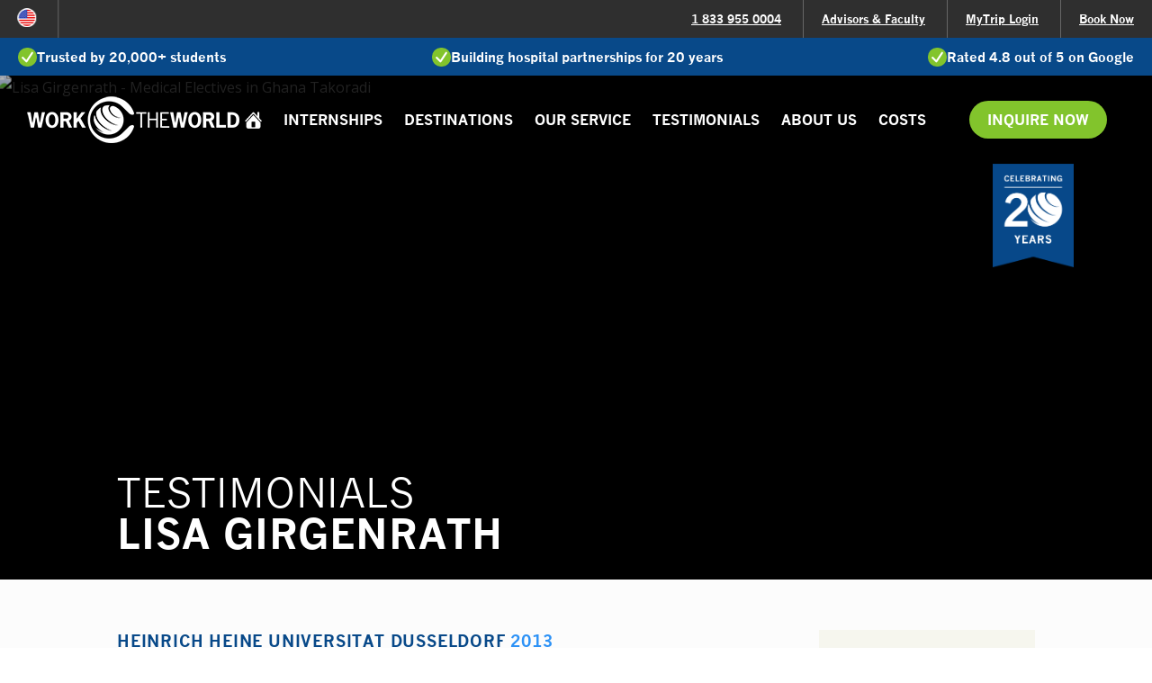

--- FILE ---
content_type: text/html; charset=utf-8
request_url: https://www.worktheworld.com/reviews/medical-elective-ghana-takoradi-2013
body_size: 11906
content:

<!doctype html>
<html class="no-js" xml:lang="en-US" lang="en-US" dir="ltr" 
  xmlns:content="http://purl.org/rss/1.0/modules/content/"
  xmlns:dc="http://purl.org/dc/terms/"
  xmlns:foaf="http://xmlns.com/foaf/0.1/"
  xmlns:og="http://ogp.me/ns#"
  xmlns:rdfs="http://www.w3.org/2000/01/rdf-schema#"
  xmlns:sioc="http://rdfs.org/sioc/ns#"
  xmlns:sioct="http://rdfs.org/sioc/types#"
  xmlns:skos="http://www.w3.org/2004/02/skos/core#"
  xmlns:xsd="http://www.w3.org/2001/XMLSchema#">
  <head>
    <meta http-equiv="x-ua-compatible" content="IE=EDGE">
    <meta charset="utf-8">
    <meta name="viewport" content="width=device-width, initial-scale=1, maximum-scale=1">
    <meta name="theme-color" content="#084989">
    <link href="https://plus.google.com/+worktheworld" rel="publisher" />
    <link rel="preconnect" href="https://fonts.gstatic.com">
    <link rel="preconnect" href="https://s2.thirdlight.com">
    <link rel="preconnect" href="https://cdnjs.cloudflare.com">
    <link rel="preconnect" href="https://static.hotjar.com">
    <link rel="preconnect" href="https://v4in1-si.click4assistance.co.uk">
    <link rel="preconnect" href="https://pro.ip-api.com">
    <link rel="preconnect" href="https://www.googletagmanager.com">
    <link rel="preconnect" href="https://www.googleadservices.com" crossorigin>
    <link rel="preconnect" href="https://connect.facebook.net" crossorigin>
    <link rel="preconnect" href="https://rum-collector-2.pingdom.net" crossorigin>
    <link rel="preconnect" href="https://stats.g.doubleclick.net" crossorigin>
    <link rel="preconnect" href="https://vars.hotjar.com" crossorigin>
    <link rel="preconnect" href="https://script.hotjar.com" crossorigin>
    <link rel="preconnect" href="https://www.google.co.uk" crossorigin>
    <link rel="preconnect" href="https://www.google-analytics.com" crossorigin>

    <!--[if IE]><![endif]-->
<meta http-equiv="Content-Type" content="text/html; charset=utf-8" />
<link rel="shortcut icon" href="https://www.worktheworld.com/sites/worktheworld.co.uk/themes/wtw/favicon.ico" type="image/vnd.microsoft.icon" />
<meta name="description" content="I can really say that my trip with Work the World was a fantastic, once in a life time experience! I learned a lot of things that I could never have learned in Germany" />
<meta name="generator" content="Drupal 7 (http://drupal.org)" />
<link rel="canonical" href="https://www.worktheworld.com/reviews/medical-elective-ghana-takoradi-2013" />
<link rel="shortlink" href="https://www.worktheworld.com/node/860" />
    <title>Medical Electives in Ghana Takoradi | Work the World Review by Lisa Girgenrath</title>

    <link href="https://fonts.googleapis.com/css2?family=Open+Sans:wght@400;600;700&display=swap" rel="stylesheet" media="print" onload="this.media='all'">

    <link type="text/css" rel="stylesheet" href="https://www.worktheworld.com/sites/worktheworld.co.uk/files/advagg_css/css__Wf1VaBPyRgalrwR32T9eYvkfJSiyYfvaklqGOcEbVaM__33cuBGWHD0kJ9EotnzufylVrjzvdyFEijfEa-Ann2l8__Anll1PczsLNrx24SwSfjCueLyXrlIg2q-tJDkx9GNEc.css" media="all" />

  </head>
  <body class="html not-front not-logged-in one-sidebar sidebar-first page-node page-node- page-node-860 node-type-case-study domain-worktheworld-com i18n-en-US" >

    <!-- Google Tag Manager -->
    <noscript><iframe src="//www.googletagmanager.com/ns.html?id=GTM-KTXVWJ"
    height="0" width="0" style="display:none;visibility:hidden"></iframe></noscript>
    <script>(function(w,d,s,l,i){w[l]=w[l]||[];w[l].push({'gtm.start':
    new Date().getTime(),event:'gtm.js'});var f=d.getElementsByTagName(s)[0],
    j=d.createElement(s),dl=l!='dataLayer'?'&l='+l:'';j.async=true;j.src=
    '//www.googletagmanager.com/gtm.js?id='+i+dl;f.parentNode.insertBefore(j,f);
    })(window,document,'script','dataLayer','GTM-KTXVWJ');</script>
    <!-- End Google Tag Manager -->

    <div class="visuallyhidden">
        <a href="#js-site-nav">Jump to Navigation</a>
    </div>

        <div class="site-wrapper  page" id="js-site-wrapper">
    <!-- Header -->
    <header class="site-header" id="js-site-header">

    <nav class="site-utility" id="js-site-utility">

        <ul class="site-utility__regionpicker  js-regionpicker">
    <li class="site-utility__region site-utility__region--en ">
            <a data-gacategory="Country Switcher" data-galabel="Website switch to en" class="js-ga" href="https://www.worktheworld.co.uk/reviews/medical-elective-ghana-takoradi-2013" title="United Kingdom" data-prefix="en"><span class="">en</span></a>
    </li><li class="site-utility__region site-utility__region--aus ">
            <a data-gacategory="Country Switcher" data-galabel="Website switch to aus" class="js-ga" href="https://www.worktheworld.com.au/reviews/medical-elective-ghana-takoradi-2013" title="Australia & New Zealand" data-prefix="aus"><span class="">aus</span></a>
    </li><li class="site-utility__region site-utility__region--nl ">
            <a data-gacategory="Country Switcher" data-galabel="Website switch to nl" class="js-ga" href="https://www.worktheworld.nl/reviews/medical-elective-ghana-takoradi-2013" title="The Netherlands & Belgium" data-prefix="nl"><span class="">nl</span></a>
    </li><li class="site-utility__region site-utility__region--us active">
            <a data-gacategory="Country Switcher" data-galabel="Website switch to us" class="js-ga" href="https://www.worktheworld.com/reviews/medical-elective-ghana-takoradi-2013" title="United States & Canada" data-prefix="us"><span class="">us</span></a>
    </li></ul>


        <ul class="site-utility__menu"><li class="first leaf"><a href="tel:18339550004">1 833 955 0004</a></li>
<li class="leaf"><a href="https://www.worktheworld.com/advisors-and-faculty">Advisors &amp; Faculty</a></li>
<li class="leaf"><a href="https://mytrip.worktheworld.com/login.php" data-gacategory="MyTrip" data-galabel="Login link" class="js-ga" target="_blank">MyTrip Login</a></li>
<li class="last leaf"><a href="https://mytrip.worktheworld.com/booking-form/us/" data-gacategory="Book Now" data-galabel="Booking top header" class="js-ga">Book Now</a></li>
</ul>

                <div class="site-utility__trust">
            <div><span>Trusted by 20,000+ students</span></div>
            <div><span>Building hospital partnerships for 20 years</span></div>
            <div><span>Rated 4.8 out of 5 on Google</span></div>
        </div>
            </nav>

    <nav role="navigation" class="site-nav " id="js-site-nav">
        <a href="/" title="Home" class="site-nav__logo">
            <img src="/sites/worktheworld.co.uk/themes/wtw/dist/images/work-the-world-logo.png" alt="Work the World" loading="lazy" width="190" height="41">
        </a>
        <ul class="site-nav__menu  js-menu"><li class="first leaf menu-mlid-1554"><a href="/" class="menu-item-home">Home</a></li>
<li class="leaf menu-mlid-1585 text-white desktop-hidden full-hidden"><a href="tel: 1 833 955 0004"> 1 833 955 0004</a></li>
<li class="expanded menu-mlid-709"><a href="/internships" class="js-open-submenu">Internships</a><div class="site-nav__dropdown"><div class="contented"><ul class="site-nav__submenu  js-submenu"><li class="first leaf menu-mlid-594"><a href="/medical-internships" data-gacategory="Main Navigation" data-galabel="Medical link" class="js-ga">Medical</a></li>
<li class="leaf menu-mlid-457"><a href="/nursing-internships" data-gacategory="Main Navigation" data-galabel="Nursing link" class="js-ga">Nursing</a></li>
<li class="leaf menu-mlid-481"><a href="/midwifery-internships" data-gacategory="Main Navigation" data-galabel="Midwifery link" class="js-ga">Midwifery</a></li>
<li class="leaf menu-mlid-595"><a href="/physical-therapy-internships" data-gacategory="Main Navigation" data-galabel="Physical Therapy link" class="js-ga">Physical Therapy</a></li>
<li class="leaf menu-mlid-1634"><a href="https://www.worktheworld.com/paramedicine-internships">Paramedicine</a></li>
<li class="leaf menu-mlid-596"><a href="/radiology-internships" data-gacategory="Main Navigation" data-galabel="Radiology link" class="js-ga">Radiology</a></li>
<li class="leaf menu-mlid-598"><a href="/pharmacy-internships" data-gacategory="Main Navigation" data-galabel="Pharmacy link" class="js-ga">Pharmacy</a></li>
<li class="leaf menu-mlid-1138"><a href="/dental-internships" data-gacategory="Main Navigation" data-galabel="Dentistry link" class="js-ga">Dental</a></li>
<li class="leaf menu-mlid-650"><a href="/occupational-therapy-internships">Occupational Therapy</a></li>
<li class="last leaf menu-mlid-1971"><a href="https://www.worktheworld.com/biomedical-science-internships">Biomedical Science</a></li>
</ul></div></div></li>
<li class="expanded menu-mlid-1103"><a href="/destinations" class="js-open-submenu">Destinations</a><div class="site-nav__dropdown"><div class="contented"><ul class="site-nav__submenu  js-submenu"><li class="first leaf menu-mlid-1925"><a href="https://www.worktheworld.com/healthcare-internships-in-ghana-takoradi">Ghana - Takoradi</a></li>
<li class="leaf menu-mlid-1926"><a href="https://www.worktheworld.com/healthcare-internships-in-sri-lanka-kandy">Sri Lanka - Kandy</a></li>
<li class="leaf menu-mlid-1927"><a href="https://www.worktheworld.com/healthcare-internships-in-vietnam-hue">Vietnam - Hue</a></li>
<li class="leaf menu-mlid-1929"><a href="https://www.worktheworld.com/healthcare-internships-in-the-philippines-iloilo">The Philippines - Iloilo</a></li>
<li class="leaf menu-mlid-1930"><a href="https://www.worktheworld.com/healthcare-internships-in-tanzania-dar-es-salaam">Tanzania - Dar es Salaam</a></li>
<li class="last leaf menu-mlid-1933"><a href="https://www.worktheworld.com/healthcare-internships-in-nepal-kathmandu">Nepal - Kathmandu</a></li>
</ul></div></div></li>
<li class="expanded menu-mlid-1623"><a href="https://www.worktheworld.com/our-service" class="js-find-elective-content js-open-submenu">OUR SERVICE</a><div class="site-nav__dropdown"><div class="contented"><ul class="site-nav__submenu  js-submenu"><li class="first leaf menu-mlid-1607"><a href="https://www.worktheworld.com/how-it-works">HOW IT WORKS</a></li>
<li class="leaf menu-mlid-1783"><a href="https://www.worktheworld.com/book-with-confidence">Flexible booking</a></li>
<li class="leaf menu-mlid-1808"><a href="https://www.worktheworld.com/last-minute-healthcare-internships">Last minute internships</a></li>
<li class="leaf menu-mlid-1609"><a href="https://www.worktheworld.com/accommodation">ACCOMMODATION</a></li>
<li class="leaf menu-mlid-1675"><a href="https://www.worktheworld.com/our-hospital-partnerships">Hospital Partnerships</a></li>
<li class="leaf menu-mlid-1813"><a href="https://www.worktheworld.com/safety-and-security">In-country safety</a></li>
<li class="leaf menu-mlid-1664"><a href="https://www.worktheworld.com/internships-for-practicing-professionals">Placements for graduates</a></li>
<li class="leaf menu-mlid-1608"><a href="https://www.worktheworld.com/village-healthcare-weeks">VILLAGE HEALTHCARE WEEKS</a></li>
<li class="leaf menu-mlid-1251"><a href="https://www.worktheworld.com/fundraising-hub">Ways To Fund Your Trip</a></li>
<li class="leaf menu-mlid-1688"><a href="https://www.worktheworld.com/how-to-apply">How to Apply</a></li>
<li class="leaf menu-mlid-1625"><a href="https://www.worktheworld.com/faqs">FAQS</a></li>
<li class="last leaf menu-mlid-1626"><a href="https://www.worktheworld.com/blog">BLOG</a></li>
</ul></div></div></li>
<li class="leaf menu-mlid-1555"><a href="https://www.worktheworld.com/reviews">TESTIMONIALS</a></li>
<li class="expanded menu-mlid-1452"><a href="https://www.worktheworld.com/about-us" class="js-find-elective-content js-open-submenu">ABOUT US</a><div class="site-nav__dropdown"><div class="contented"><ul class="site-nav__submenu  js-submenu"><li class="first leaf menu-mlid-1611"><a href="https://www.worktheworld.com/overseas-internship-experts">WHO WE ARE</a></li>
<li class="leaf menu-mlid-1612"><a href="https://www.worktheworld.com/meet-the-team">MEET THE TEAM</a></li>
<li class="leaf menu-mlid-1613"><a href="https://www.worktheworld.com/contact">CONTACT US</a></li>
<li class="leaf menu-mlid-1614"><a href="https://www.worktheworld.com/press">PRESS</a></li>
<li class="last leaf menu-mlid-1632"><a href="https://www.worktheworld.com/wtw-events">Events</a></li>
</ul></div></div></li>
<li class="leaf menu-mlid-859"><a href="https://www.worktheworld.com/prices" data-gacategory="Main Navigation" data-galabel="Prices link" class="js-ga">Costs</a></li>
<li class="leaf menu-mlid-953"><a href="https://mytrip.worktheworld.co.uk/login.php" class="full-hidden desktop-hidden">Mytrip Login</a></li>
<li class="leaf menu-mlid-1552"><a href="/" data-gacategory="Enquire Now" data-galabel="Enquiry scroll to bottom form -- desktop" class="btn btn--success js-scroll-form js-ga">INQUIRE NOW</a></li>
<li class="last leaf menu-mlid-1450 desktop-hidden full-hidden"><a href="https://mytrip.worktheworld.com/booking-form/us/" data-gacategory="Book Now" data-galabel="Booking start - mobile menu" class="btn btn--wide btn--warning js-ga">Book Now</a></li>
</ul>
        <span class="site-nav__trigger  burger" id="js-site-nav-trigger">
            <span class="burger__bars"></span>
        </span>
        <div class="site-nav__logo-special"></div>
    </nav>
</header>

    <!-- Page banner, fields from node or default -->
            <div class="site-banner ">

        <div class="site-banner__background  inline-background-image inline-background-image--brightness">
        <picture class="inline-background-image__image">
          <source media="(min-width: 1080px)" srcset="">
          <source media="(min-width: 719px)" srcset="">
          <img src="https://cdn.worktheworld.co.uk/Thirdlight%20Assets/G_TA_TR__Takoradi_-_Fun_time_at_Butre_beach_with_staff_and_students.jpg" alt="Lisa Girgenrath - Medical Electives in Ghana Takoradi">
        </picture>
    </div>
    
    <div class="site-banner__content">

                            <h2 class="site-banner__subheading  heading  heading--light  h1  h1--responsive  text-white">Testimonials</h2>
                        <h1 class="site-banner__title  heading  h1 h1--responsive  text-white">Lisa Girgenrath</h1>

    </div>

</div>

<a id="js-site-banner-trigger" class="hidden-anchor"></a>
    
    <nav id="js-mobile-cta" class="mobile-cta  grid grid--flush ">
                <div class="site-utility__trust">
            <div><span>Trusted by 20,000+ students</span></div>
        </div>
                <div class="mobile-cta__item  grid__item">
            <button data-gacategory="Enquiry" data-galabel="Enquiry scroll to bottom form -- mobile tablet" class="b2  btn btn--success  js-scroll-form  js-ga">Inquire Now</button>
        </div>
    </nav>
    <a id="js-mobile-cta-trigger" class="hidden-anchor"></a>

    <div class="site-content  contented  " role="main">

        <!--[if lt IE 9]>
          <p class="contented rhythm-p-t-1 rhythm-p-b-3">You are using an <strong>outdated</strong> browser. Please <a href="http://browsehappy.com/">upgrade your browser</a> or <a href="http://www.google.com/chromeframe/?redirect=true">activate Google Chrome Frame</a> to improve your experience.</p>
        <![endif]-->

        
                        <div class="site-columns rhythm-p-t-2">
        
                            <div class="site-columns__column site-columns__column--content">
                                
                <!-- Drupal Admin -->
                                
                                <!-- End -->

                <article id="node-860" class="    node node-case-study">
    
    
    <header class="underline underline--partial  rhythm-m-b-1">
        
                    <p class="h5  heading  text-brand">
                Heinrich Heine Universitat Dusseldorf                                    <span class="text-brand-light">2013</span>
                            </p>
        
                    <p class="b2  heading">
            <a href="https://www.worktheworld.com/reviews/medical" typeof="skos:Concept" property="rdfs:label skos:prefLabel" datatype="" class="text-link text-link--brand-light">Medical</a><span class="text-brand-light">, </span><!--
         --><a href="https://www.worktheworld.com/reviews/ghana-takoradi" typeof="skos:Concept" property="rdfs:label skos:prefLabel" datatype="" class="text-link text-link--color-8">Ghana Takoradi</a>            </p>
        
    </header>

            <div class="cms  rhythm-p-b-1">
    
    <p><strong>Since I began my medical studies 5 years ago, I always wanted to go to Africa to see how the medical system works, how they treat several diseases and of course, how big the differences are to the systems in Europe! In Februrary 2013 I went for four weeks to Ghana for a medical internship with Work the World.</strong></p>
<p>As I knew that I would travel on my own, I knew that I wanted to book the trip via an organisation that offers me a secure and supported trip! A friend of mine highly recommended Work the World because she had travelled with them to Tanzania previously. So I had a look on the home page and was easily convinced - everything seemed perfectly organised and because of all the information (like videos and case studies), I could even get a feeling for what the trip would be like!</p>
<p>I chose Ghana because I read so many interesting things about this country in the western region of Africa: in particular, lovely people, fantastic nature and very importantly, a secure politic atmosphere!</p>
<blockquote class="blockquote heading h4 text-brand"><p>I was overwhelmed by the cheerfullness of all the staff in the hospital</p></blockquote>
<p>When I arrived at the airport in the evening after a 13h journey, it was the heat that welcomed me after leaving the airplane. When I left Germany it was snowing and now it was 30°C at 9 p.m! After passport control, I came in to the arrival hall and immediatly met Ezekiel who came from WTW to pick me up. Everything really worked perfectly and Ezekiel was so friendly! At the airport I directly met another student who arrived some minutes earlier than me and so we drove together to the hotel where we stayed the night.</p>
<p>The next morning we met two more students and left together after breakfast. The 4h-bus drive to Takoradi was very comfortable and the bus even had airconditioning! In the late after noon we arrived at the house and were assigned to our rooms. The house is really big and offers enough space for everybody! It is really clean, has a lot of fans to get rid of the heat and from time to time and running water! Upstairs we had our own kitchen where we could prepare our own food after placement in the afternoon or at the weekend.</p>
<p>During the week we ate a delicious breakfast and dinner that Ophelia prepared for us. I never knew before that I adore pancakes that much – they were so good!</p>
<p>On the next day we got an orientation tour where we saw the hospital, the city with market circle, a few supermarkets, the Vodafone internet café and some more places that would be useful during our time there. On Tuesday, we started our first day in the hospital. I was very excited because I didn’t know how it worked in the wards, how the doctors might be and of course, if I could understand the new language and accent. But as soon as I arrived, all my fears disappeared because everybody was so friendly and happy to answer all my questions! I spent two weeks on the paediatrics ward and then two weeks on the obstetrics and gynaecology ward. All in all, it was a time full of experiences!</p>
<p> </p>
<p><figure class="gutter-m-l-2 rhythm-m-b-1 pull-right"> </figure>
</p><p>Every day brought something new: sometimes something exhausting – sometimes something embarrasing and of course, also a lot of happy moments! In particular, the treatment of death and pain differed a lot from our way at home and it was sometimes not that easy for me to accept all the circumstances in the hospital. On the other hand there were so many enriching experiences!</p>
<p> </p>
<p>I saw a lot of diseases in Ghana that I’ll never see in Germany - tetanus, sickle cell aneamia and malaria are only a few examples! Furthermore I was overwhelmed by the cheerfullness of all the staff in the hospital! This is one of the things I am sure to miss in Germany as a lot of people in the hospital are often very severe and not that open-hearted!</p>
<p>At the weekends we had time to see a lot of the beautiful country! We visited the slave castles in Cape Coast, made the Kakum cannopy walk and slept in a treehouse, went to Mole National Park up north in the country and visited the Kintampo water falls, the Buabeng Monkey Sanctuary, Axim Beach and took a canoe to the village on stilts! We filled every weekend we had with a wonderful tour and saw a lot of interesting places in Ghana!</p>
<p>This is one of the great advantages of Work the World: you can make contact with so many interesting people and you can travel in a big group at the weekends, which makes it less expensive and much more exciting!</p>
<p>All in all I can really say that my trip with Work the World was a fantastic, once in a life time experience! I learned a lot of things that I could not have learned in Germany!</p>
<p>The staff from Work the World were, without exception, very friendly, and supportive! I can really recommend Work the World and also visiting Ghana, as I will always remember it as a very friendly, open-minded and beautiful country!</p>

            
                            <div class="list-btn-split   clear  rhythm-1  rhythm-p-b-0-h">
                    <!-- <div class="view view-case-studies view-id-case_studies view-display-id-explore_links view-dom-id-bd7cbb3e65ea0813e5165124fe79b237"> -->
        
  
  
              
          <a href="/medical-internships" title="Medical Internships Abroad" class="btn btn--light btn--wide  tablet-width-1/1  mobile-width-1/1 rhythm-m-b-0-h  js-ga">Explore Medical Internships Abroad</a>    
  
  
  
  
  
<!-- </div> -->

                    <!-- <div class="view view-case-studies view-id-case_studies view-display-id-explore_links_destination view-dom-id-18efa73e5fd3db16349ed1baced9595d"> -->
        
  
  
              
          <a href="/healthcare-internships-in-ghana-takoradi" title="Ghana - Takoradi" class="btn btn--light btn--wide  tablet-width-1/1  mobile-width-1/1 rhythm-m-b-0-h  js-ga">Explore Ghana - Takoradi</a>    
  
  
  
  
  
<!-- </div> -->

                </div>
                    </div>
    
    
    
</article> <!-- /node-->

<!-- Q and A -->
    <section class="rhythm-m-b-3" id="q-and-a">
                    <h2 class="h4 heading h4--responsive text-brand rhythm-m-b-1"></h2>
                    </section>


                            </div> <!-- / .site-columns__column -->
            
                            <div class="site-columns__column site-columns__column--sidebar">
                    <section id="block-views-exp-case-studies-page" class="bg-brand-accent  rhythm-0-h rhythm-p-b-1  rhythm-m-b-1  gutter-1  block block-views">
        <h2 class="heading  h4  text-brand  rhythm-m-b-0-h" >Search Testimonials</h2>
    
  <form action="/reviews" method="get" id="views-exposed-form-case-studies-page" accept-charset="UTF-8">
      <div id="edit-tid-1-wrapper" class="views-exposed-widget views-widget-filter-tid_1">
              <label for="edit-tid-1" class="b3  text-brand  heading">
          by discipline        </label>
                  <div class="views-widget">
        <div class="form-item form-type-select form-item-tid-1">
 <div class="form-checkboxes bef-select-as-checkboxes"><ul class="bef-checkboxes filter-list"><li class="filter-list__item"><input type="checkbox" class="filter-list__input" name="tid_1[]" id="edit-tid-1-70" value="70"  /> <label class='filter-list__label bg-[term:field-class] bg-[term:field-class]--hover' for='edit-tid-1-70'>Biomedical Science</label></li><li class="filter-list__item"><input type="checkbox" class="filter-list__input" name="tid_1[]" id="edit-tid-1-10" value="10"  /> <label class='filter-list__label bg-medicine bg-medicine--hover' for='edit-tid-1-10'>Medical</label></li><li class="filter-list__item"><input type="checkbox" class="filter-list__input" name="tid_1[]" id="edit-tid-1-62" value="62"  /> <label class='filter-list__label bg-paramedic science bg-paramedic science--hover' for='edit-tid-1-62'>Paramedicine</label></li><li class="filter-list__item"><input type="checkbox" class="filter-list__input" name="tid_1[]" id="edit-tid-1-11" value="11"  /> <label class='filter-list__label bg-nursing bg-nursing--hover' for='edit-tid-1-11'>Nursing</label></li><li class="filter-list__item"><input type="checkbox" class="filter-list__input" name="tid_1[]" id="edit-tid-1-15" value="15"  /> <label class='filter-list__label bg-dentistry bg-dentistry--hover' for='edit-tid-1-15'>Dentistry</label></li><li class="filter-list__item"><input type="checkbox" class="filter-list__input" name="tid_1[]" id="edit-tid-1-13" value="13"  /> <label class='filter-list__label bg-midwifery bg-midwifery--hover' for='edit-tid-1-13'>Midwifery</label></li><li class="filter-list__item"><input type="checkbox" class="filter-list__input" name="tid_1[]" id="edit-tid-1-12" value="12"  /> <label class='filter-list__label bg-physiotherapy bg-physiotherapy--hover' for='edit-tid-1-12'>Physiotherapy</label></li><li class="filter-list__item"><input type="checkbox" class="filter-list__input" name="tid_1[]" id="edit-tid-1-19" value="19"  /> <label class='filter-list__label bg-ot bg-ot--hover' for='edit-tid-1-19'>Occupational Therapy</label></li><li class="filter-list__item"><input type="checkbox" class="filter-list__input" name="tid_1[]" id="edit-tid-1-14" value="14"  /> <label class='filter-list__label bg-radiography bg-radiography--hover' for='edit-tid-1-14'>Radiography</label></li><li class="filter-list__item"><input type="checkbox" class="filter-list__input" name="tid_1[]" id="edit-tid-1-16" value="16"  /> <label class='filter-list__label bg-pharmacy bg-pharmacy--hover' for='edit-tid-1-16'>Pharmacy</label></li><li class="filter-list__item"><input type="checkbox" class="filter-list__input" name="tid_1[]" id="edit-tid-1-57" value="57"  /> <label class='filter-list__label bg-[term:field-class] bg-[term:field-class]--hover' for='edit-tid-1-57'>Village Healthcare Experiences</label></li></ul></div>
</div>
      </div>
          </div>
      <div id="edit-tid-wrapper" class="views-exposed-widget views-widget-filter-tid">
              <label for="edit-tid" class="b3  text-brand  heading">
          by destination        </label>
                  <div class="views-widget">
        <div class="form-item form-type-select form-item-tid">
 <div class="form-checkboxes bef-select-as-checkboxes"><ul class="bef-checkboxes filter-list"><li class="filter-list__item"><input type="checkbox" class="filter-list__input" name="tid[]" id="edit-tid-8" value="8"  /> <label class='filter-list__label bg-color-8 bg-color-8--hover' for='edit-tid-8'>Ghana <span class="text-color-8--dark">Takoradi</span></label></li><li class="filter-list__item"><input type="checkbox" class="filter-list__input" name="tid[]" id="edit-tid-56" value="56"  /> <label class='filter-list__label bg-color-2 bg-color-2--hover' for='edit-tid-56'>Vietnam <span class="text-color-2--dark">Hue</span></label></li><li class="filter-list__item"><input type="checkbox" class="filter-list__input" name="tid[]" id="edit-tid-4" value="4"  /> <label class='filter-list__label bg-color-3 bg-color-3--hover' for='edit-tid-4'>Nepal <span class="text-color-3--dark">Kathmandu</span></label></li><li class="filter-list__item"><input type="checkbox" class="filter-list__input" name="tid[]" id="edit-tid-1" value="1"  /> <label class='filter-list__label bg-color-1 bg-color-1--hover' for='edit-tid-1'>The Philippines <span class="text-color-1--dark">Iloilo</span></label></li><li class="filter-list__item"><input type="checkbox" class="filter-list__input" name="tid[]" id="edit-tid-5" value="5"  /> <label class='filter-list__label bg-color-5 bg-color-5--hover' for='edit-tid-5'>Sri Lanka <span class="text-color-5--dark">Kandy</span></label></li><li class="filter-list__item"><input type="checkbox" class="filter-list__input" name="tid[]" id="edit-tid-7" value="7"  /> <label class='filter-list__label bg-color-10 bg-color-10--hover' for='edit-tid-7'>Tanzania <span class="text-color-10--dark">Dar es Salaam</span></label></li></ul></div>
</div>
      </div>
          </div>
          <div class="views-exposed-widget views-submit-button">
    <input class="btn btn--light btn--wide form-submit" type="submit" id="edit-submit-case-studies" value="Search" />  </div>
  </form>
</section> <!-- /.block -->
                </div> <!-- / .site-columns__column -->
            
                        </div> <!-- / .site-columns -->
        
    </div>

    <section id="block-views-case-studies-block-grid" class="block block-views bg-brand-accent">
    <div class="contented  rhythm-2  rhythm-p-b-1">
                            <h2 class="heading  h3  h3--responsive  text-brand  rhythm-m-b-1" >Related Testimonials</h2>
                        <!-- <div class="view view-case-studies view-id-case_studies view-display-id-block_grid view-dom-id-e14e489b5398092c9ea2ac3bb8cc4eac"> -->
        
  
  
        <div class="grid">
    <!--
     --><div class="grid__item  full-width-1/3  desktop-width-1/3  rhythm-m-b-1">
            <article id="node-4839" class="teaser  node node-case-study">

    <div class="teaser__background  inline-background-image  inline-background-image--brightness">
        
          <picture>
            <img src="https://wtw-assets.b-cdn.net/Thirdlight%20Assets/CLEMMIE_9.png" alt="" loading="lazy" width="400" height="NAN" class="width-1/1">
            </picture>    </div>

    <div class="teaser__content  text-white">
        <p class="h5 h5--5lines  heading  rhythm-m-b-0-h">
        &quot;In the evenings, there was always something going on, from cultural experiences like city bike tours to karaoke nights on Wednesdays.&quot;        </p>

                    <p class="b1  heading  heading--light">Hull York Medical School (HYMS) <span>2025</span></p>
        
    </div>

    <div class="teaser__cta mobile-hidden">
        <a data-gacategory="Read More" data-galabel="Featured review" href="/reviews/medical-elective-tanzania-dar-es-salaam-2025-0" class="btn  btn--light  btn--wide  text-nowrap  js-ga">Read more</a>
    </div>

</article> <!-- /node-->        </div><!--
    --><!--
     --><div class="grid__item  full-width-1/3  desktop-width-1/3  rhythm-m-b-1">
            <article id="node-4834" class="teaser  node node-case-study">

    <div class="teaser__background  inline-background-image  inline-background-image--brightness">
        
          <picture>
            <img src="https://cdn.worktheworld.co.uk/Thirdlight%20Assets/83ec5b1f-c440-4356-8dce-17160597f8ff.jpg" alt="" loading="lazy" width="400" height="NAN" class="width-1/1">
            </picture>    </div>

    <div class="teaser__content  text-white">
        <p class="h5 h5--5lines  heading  rhythm-m-b-0-h">
        &quot;In the OPDs, there were often three clinics happening in the same room.&quot;        </p>

                    <p class="b1  heading  heading--light">University of Liverpool <span>2025</span></p>
        
    </div>

    <div class="teaser__cta mobile-hidden">
        <a data-gacategory="Read More" data-galabel="Featured review" href="/reviews/medical-elective-nepal-kathmandu-2025-6" class="btn  btn--light  btn--wide  text-nowrap  js-ga">Read more</a>
    </div>

</article> <!-- /node-->        </div><!--
    --><!--
     --><div class="grid__item  full-width-1/3  desktop-width-1/3  rhythm-m-b-1">
            <article id="node-4825" class="teaser  node node-case-study">

    <div class="teaser__background  inline-background-image  inline-background-image--brightness">
        
          <picture>
            <img src="https://wtw-assets.b-cdn.net/Thirdlight%20Assets/JOLLIFFE30393_8.jpeg" alt="" loading="lazy" width="400" height="NAN" class="width-1/1">
            </picture>    </div>

    <div class="teaser__content  text-white">
        <p class="h5 h5--5lines  heading  rhythm-m-b-0-h">
        &quot;We went snorkelling on Pigeon Island, where we saw sharks and turtles!&quot;        </p>

                    <p class="b1  heading  heading--light">University of Exeter <span>2025</span></p>
        
    </div>

    <div class="teaser__cta mobile-hidden">
        <a data-gacategory="Read More" data-galabel="Featured review" href="/reviews/medical-elective-sri-lanka-kandy-2025-4" class="btn  btn--light  btn--wide  text-nowrap  js-ga">Read more</a>
    </div>

</article> <!-- /node-->        </div><!--
    --></div>

  
  
  
  
  
  
<!-- </div> -->
    </div>
</section>
</div>

<section class="site-footer" id="js-site-footer">
    <div class="contented rhythm-2" data-nosnippet>
        <!-- Enquire now form -->
                        <h2 class="heading h2 text-white text-center rhythm-m-b-1">Inquire Now</h2>
                    <div class="cms-body text-center text-white rhythm-m-b-1-h">Need more information? Fill out the form below, and we'll quickly reply with an answer.</div>
                <form class="js-enquiry-form grid enquiry-form" action="https://mytrip.worktheworld.com/api/public/enquiries/" method="post" id="wtw-enquiry-form-enquiry-form" accept-charset="UTF-8"><div class="grid__item  width-1/2  mobile-width-1/1"><div class="form-item form-type-textfield form-item-first-name">
 <input placeholder="First name" class="enquiry-form__input enquiry-form__input--text form-text required" type="text" id="edit-first-name" name="first_name" value="" size="60" maxlength="128" />
</div>
<div class="form-item form-type-textfield form-item-last-name">
 <input placeholder="Last name" class="enquiry-form__input enquiry-form__input--text form-text required" type="text" id="edit-last-name" name="last_name" value="" size="60" maxlength="128" />
</div>
<div class="form-item form-type-textfield form-item-email">
 <input placeholder="Email address" class="enquiry-form__input enquiry-form__input--text js-enquiry-email form-text required" email="email" type="text" id="edit-email" name="email" value="" size="60" maxlength="128" />
</div>
<div class="form-item form-type-textfield form-item-phone">
 <input placeholder="Phone number" class="enquiry-form__input enquiry-form__input--text form-text required" type="text" id="edit-phone" name="phone" value="" size="60" maxlength="128" />
</div>
</div><!----><div class="grid__item  width-1/2  mobile-width-1/1"><div class="form-item form-type-textfield form-item-university">
 <input placeholder="School" class="enquiry-form__input enquiry-form__input--text js-autocomplete-university  form-text required" data-universities-endpoint="https://mytrip.worktheworld.com/api/public/universities/" type="text" id="edit-university" name="university" value="" size="60" maxlength="128" />
</div>
<input class="js-autocomplete-university-id" type="hidden" name="university_id" value="" />
<div class="enquiry-form__select-wrapper js-select"><div class="form-item form-type-select form-item-elective">
 <select class="enquiry-form__input enquiry-form__input--select form-select required" id="edit-elective" name="elective"><option value="" selected="selected">Internship</option><option value="1">Medicine</option><option value="2">Nursing</option><option value="3">Midwifery</option><option value="4">Physiotherapy</option><option value="5">Dentistry</option><option value="8">Radiography</option><option value="9">Pharmacy</option><option value="12">Occupational Therapy</option><option value="13">Paramedicine</option><option value="19">Biomedical Science</option><option value="0">Other</option></select>
</div>
</div><div class="form-item form-type-textarea form-item-message">
 <div class="form-textarea-wrapper"><textarea placeholder="Write your enquiry here — tell us your:
- Ideal departure date
- Desired placement duration
- Specific questions you have about our service" class="enquiry-form__input enquiry-form__input--textarea form-textarea required" id="edit-message" name="message" cols="60" rows="5"></textarea></div>
</div>
<input type="hidden" name="site" value="2" />
<input id="wtw_filter" type="hidden" name="wtw_filter" value="" />
</div><div class="text-white hidden js-enquiry-student-type"><div class="form-item form-type-radios form-item-education">
  <label for="edit-education">Please select to confirm if you are currently a  <span class="form-required" title="This field is required.">*</span></label>
 <div id="edit-education" class="form-radios"><div class="form-item form-type-radio form-item-education">
 <input type="radio" id="edit-education-student" name="education" value="Student" class="form-radio" />  <label class="option" for="edit-education-student">Student </label>

</div>
<div class="form-item form-type-radio form-item-education">
 <input type="radio" id="edit-education-professional" name="education" value="Professional" class="form-radio" />  <label class="option" for="edit-education-professional">Professional </label>

</div>
</div>
</div>
</div><div class="text-white hidden js-enquiry-pre-med"><div class="form-item form-type-checkbox form-item-com-pre-meds">
 <input type="checkbox" id="edit-com-pre-meds" name="com_pre_meds" value="1" class="form-checkbox" />  <label class="option" for="edit-com-pre-meds">Please tick to confirm you have already enrolled at medical school or are qualified. Our internships are not for pre-med students. </label>

</div>
</div><div class="grid__item"><div class="js-enquiry-form-message  enquiry-form__message" style="display: none;"></div></div><input type="hidden" name="fbc" />
<input type="hidden" name="fbp" />
<input type="hidden" name="hubspotutk" />
<div style="position:absolute;left:-9999px;height:0;overflow:hidden;" aria-hidden="true"><div class="form-item form-type-textfield form-item-website-url">
 <input class="js-honeypot-field form-text" autocomplete="off" tabindex="-1" placeholder="Leave this field blank" type="text" id="edit-website-url" name="website_url" value="" size="60" maxlength="128" />
</div>
</div><input data-gacategory="Enquiry" data-galabel="Enquiry send top form -- desktop" class="enquiry-form__submit js-ga form-submit" type="submit" id="edit-submit" name="op" value="Send" /></form>
    </div>
    <div class="footer-logos text-center bg-white ">
        <div class="contented">
            <h2 class="h3 heading text-left text-brand rhythm-p-t-1">Featured on:</h2>
            <section id="block-views-partner-logos-block" class="block block-views">
      
  <!-- <div class="view view-partner-logos view-id-partner_logos view-display-id-block view-dom-id-988b1e4dd2605e327bc156b1ef92deb7"> -->
        
  
  
            <ul class="inline-logo-list">          <li class="">  
  <div class="views-field views-field-field-logo">        <div class="field-content"><a href="https://www.worktheworld.com/press">
          <picture>
            <img src="https://cdn.worktheworld.co.uk/Thirdlight%20Assets/UKY.jpg" alt="" loading="lazy" width="400" height="NAN" class="width-1/1">
            </picture></a></div>  </div></li>
          <li class="">  
  <div class="views-field views-field-field-logo">        <div class="field-content"><a href="https://www.worktheworld.com/press">
          <picture>
            <img src="https://cdn.worktheworld.co.uk/Thirdlight%20Assets/Simmons.jpg" alt="" loading="lazy" width="400" height="NAN" class="width-1/1">
            </picture></a></div>  </div></li>
          <li class="">  
  <div class="views-field views-field-field-logo">        <div class="field-content"><a href="https://www.worktheworld.com/press">
          <picture>
            <img src="https://cdn.worktheworld.co.uk/Thirdlight%20Assets/Viterbo.jpg" alt="" loading="lazy" width="400" height="NAN" class="width-1/1">
            </picture></a></div>  </div></li>
          <li class="">  
  <div class="views-field views-field-field-logo">        <div class="field-content"><a href="https://www.worktheworld.com/press">
          <picture>
            <img src="https://cdn.worktheworld.co.uk/Thirdlight%20Assets/Frontier.jpg" alt="" loading="lazy" width="400" height="NAN" class="width-1/1">
            </picture></a></div>  </div></li>
          <li class="">  
  <div class="views-field views-field-field-logo">        <div class="field-content"><a href="https://www.worktheworld.com/press">
          <picture>
            <img src="https://cdn.worktheworld.co.uk/Thirdlight%20Assets/UCCS.jpg" alt="" loading="lazy" width="400" height="NAN" class="width-1/1">
            </picture></a></div>  </div></li>
      </ul>  
  
  
  
  
  
<!-- </div> -->

</section> <!-- /.block -->
        </div>
    </div>
    <footer class="site-footer__footer">
        <div class="contented relative">
            <div class="site-footer__logo-special"></div>
            <div class="rhythm-2">
                <ul class="social-link-list"><li class="first leaf"><a href="https://www.facebook.com/worktheworld/" data-gacategory="Social Media" data-galabel="Facebook link" class="facebook js-ga" target="_blank">Work the World Facebook</a></li>
<li class="leaf"><a href="https://twitter.com/worktheworld" data-gacategory="Social Media" data-galabel="Twitter" class="twitter js-ga" target="_blank">Work the World Twitter</a></li>
<li class="leaf"><a href="https://www.youtube.com/channel/UCa8YK5Paf1WkQSHUYz3vb7w" data-gacategory="Social Media" data-galabel="YouTube" class="youtube js-ga" target="_blank">Work the World YouTube</a></li>
<li class="leaf"><a href="https://www.instagram.com/worktheworld/" data-gacategory="Social Media" data-galabel="Instagram" class="instagram js-ga" target="_blank">Work the World Instagram</a></li>
<li class="leaf"><a href="https://www.linkedin.com/company/work-the-world" data-gacategory="Social Media " data-galabel="LinkedIn" class="linkedin js-ga" target="_blank">Work the World LinkedIn</a></li>
<li class="last leaf"><a href="https://www.tiktok.com/@worktheworld" data-gacategory="Social Media" data-galabel="TikTok" class="tiktok js-ga" target="_blank">Work the World Tik Tok</a></li>
</ul>
                <ul class="inline-link-list inline-link-list--white"><li class="first leaf"><a href="https://www.worktheworld.com/medical-internships">Medical</a></li>
<li class="leaf"><a href="https://www.worktheworld.com/nursing-internships">Nursing</a></li>
<li class="leaf"><a href="https://www.worktheworld.com/midwifery-internships">Midwifery</a></li>
<li class="leaf"><a href="https://www.worktheworld.com/physical-therapy-internships">Physical Therapy</a></li>
<li class="leaf"><a href="https://www.worktheworld.com/paramedicine-internships">Paramedicine</a></li>
<li class="leaf"><a href="https://www.worktheworld.com/radiology-internships">Radiology</a></li>
<li class="leaf"><a href="https://www.worktheworld.com/pharmacy-internships">Pharmacy</a></li>
<li class="leaf"><a href="https://www.worktheworld.com/occupational-therapy-internships">Occupational Therapy</a></li>
<li class="last leaf"><a href="https://www.worktheworld.com/dental-internships">Dental</a></li>
</ul>
                <ul class="inline-link-list inline-link-list--white"><li class="first leaf"><a href="https://www.worktheworld.com/internships">Internships</a></li>
<li class="leaf"><a href="https://www.worktheworld.com/destinations">Destinations</a></li>
<li class="leaf"><a href="https://www.worktheworld.com/reviews">Testimonials</a></li>
<li class="leaf"><a href="https://www.worktheworld.com/about-us">About Us</a></li>
<li class="leaf"><a href="https://www.worktheworld.com/prices">Costs</a></li>
<li class="leaf"><a href="https://www.worktheworld.com/blog">Blog</a></li>
<li class="leaf"><a href="https://www.worktheworld.com/faqs">FAQs</a></li>
<li class="last leaf"><a href="https://www.worktheworld.com/press">Press</a></li>
</ul>
                <ul class="inline-link-list inline-link-list--white"><li class="first leaf"><span class="nolink" tabindex="0">1 833 955 0004</span></li>
<li class="leaf"><a href="/cdn-cgi/l/email-protection#751c1b131a35021a071e011d10021a0719115b161a18">Email</a></li>
<li class="leaf"><a href="https://www.worktheworld.com/contact">Contact</a></li>
<li class="leaf"><a href="https://www.worktheworld.com/terms-conditions">Terms &amp; Conditions</a></li>
<li class="leaf"><a href="https://www.worktheworld.com/cookie-policy">Cookie policy</a></li>
<li class="last leaf"><a href="https://www.worktheworld.com/privacy-policy">Privacy Notice</a></li>
</ul>
            </div>
        </div>
    </footer>


</section>
<a id="js-bottom" class="hidden-anchor"></a>
    

    <!-- Drupal scripts start -->
    <script data-cfasync="false" src="/cdn-cgi/scripts/5c5dd728/cloudflare-static/email-decode.min.js"></script><script src="https://www.worktheworld.com/sites/worktheworld.co.uk/files/advagg_js/js__dhSC4DL8nnqxS4YzGT3oPHy6LtqQxMjVujmWFwNEyKg__VwX44Rx53cT2YFrflK2Khj16F45Fxkvu48pvAo9h-vY__Anll1PczsLNrx24SwSfjCueLyXrlIg2q-tJDkx9GNEc.js"></script>
<script>
<!--//--><![CDATA[//><!--
jQuery.extend(Drupal.settings,{"basePath":"\/","pathPrefix":"","setHasJsCookie":0,"ajaxPageState":{"theme":"wtw","theme_token":"04xZ71iEBOYBLXuzaPvOKCpQtALslgFWaYv6U0AreMA","css":{"modules\/system\/system.base.css":1,"modules\/node\/node.css":1,"modules\/user\/user.css":1,"sites\/worktheworld.co.uk\/modules\/contrib\/ctools\/css\/ctools.css":1,"sites\/worktheworld.co.uk\/themes\/wtw\/dist\/css\/vendor.min.css":1,"sites\/worktheworld.co.uk\/themes\/wtw\/dist\/css\/main.css":1},"js":{"sites\/worktheworld.co.uk\/modules\/contrib\/jquery_update\/replace\/jquery\/1.12\/jquery.min.js":1,"misc\/jquery-extend-3.4.0.js":1,"misc\/jquery-html-prefilter-3.5.0-backport.js":1,"misc\/jquery.once.js":1,"misc\/drupal.js":1,"sites\/worktheworld.co.uk\/modules\/contrib\/jquery_update\/js\/jquery_browser.js":1,"misc\/form-single-submit.js":1,"sites\/worktheworld.co.uk\/modules\/contrib\/entityreference\/js\/entityreference.js":1,"sites\/worktheworld.co.uk\/modules\/contrib\/better_exposed_filters\/better_exposed_filters.js":1,"sites\/worktheworld.co.uk\/modules\/custom\/wtw_domains\/wtw_domains.js":1,"sites\/worktheworld.co.uk\/libraries\/jqueryvalidate\/jquery.validate.min.js":1,"sites\/worktheworld.co.uk\/libraries\/jqueryautocomplete\/jquery.autocomplete.min.js":1,"sites\/worktheworld.co.uk\/modules\/custom\/wtw_enquiry_form\/wtw_enquiry_form.js":1,"sites\/worktheworld.co.uk\/themes\/wtw\/dist\/scripts\/vendor.min.js":1,"sites\/worktheworld.co.uk\/themes\/wtw\/dist\/scripts\/wtw.js":1}},"better_exposed_filters":{"views":{"case_studies":{"displays":{"explore_links":{"filters":[]},"explore_links_destination":{"filters":[]},"block_grid":{"filters":[]}}},"partner_logos":{"displays":{"block":{"filters":[]}}}},"datepicker":false,"slider":false,"settings":[],"autosubmit":false},"urlIsAjaxTrusted":{"\/reviews":true,"https:\/\/mytrip.worktheworld.com\/api\/public\/enquiries\/":true},"wtw_domains":{"domains":{"worktheworld_co_uk":"GB","worktheworld_com":"US","worktheworld_com_au":"AU","worktheworld_nl":"NL","worktheworld_ie":"IE"},"current_domain":"US","domain_popups":{"GB":{"message":"We have a site specifically for visitors from the UK to improve your experience.","link_go":"Go to UK site","link_stay":"Stay on current site","url":"worktheworld.co.uk"},"US":{"message":"We have a site specifically for visitors from the North America to improve your experience.","link_go":"Go to US site","link_stay":"Stay on current site","url":"worktheworld.com"},"AU":{"message":"We have a site specifically for visitors from the Australia \u0026 New Zealand to improve your experience.","link_go":"Go to AUS site","link_stay":"Stay on current site","url":"worktheworld.com.au"},"NL":{"message":"Voor bezoekers uit Nederland hebben we een andere site, zodat je ervaring nog beter is. ","link_go":"Ga naar de NL site ","link_stay":"Blijf op huidige site ","url":"worktheworld.nl"},"IE":{"message":"We have a site specifically for visitors from the UK and the Republic of Ireland to improve your experience.","link_go":"Go to UK\/ROI site","link_stay":"Stay on current site","url":"\/\/worktheworld.co.uk"}},"theme_path":"sites\/worktheworld.co.uk\/themes\/wtw"},"wtw_enquiry_form":{"success_message":"We\u0027ll be in touch shortly. ","error_message":"Error","validation_message":"Please complete the missing sections above"}});
//--><!]]>
</script>
    <!-- Drupal scripts end -->


    
      <script defer src="https://static.cloudflareinsights.com/beacon.min.js/vcd15cbe7772f49c399c6a5babf22c1241717689176015" integrity="sha512-ZpsOmlRQV6y907TI0dKBHq9Md29nnaEIPlkf84rnaERnq6zvWvPUqr2ft8M1aS28oN72PdrCzSjY4U6VaAw1EQ==" data-cf-beacon='{"version":"2024.11.0","token":"d569b1ccf8354d04be73f164c4116ac2","r":1,"server_timing":{"name":{"cfCacheStatus":true,"cfEdge":true,"cfExtPri":true,"cfL4":true,"cfOrigin":true,"cfSpeedBrain":true},"location_startswith":null}}' crossorigin="anonymous"></script>
</body>
</html>
